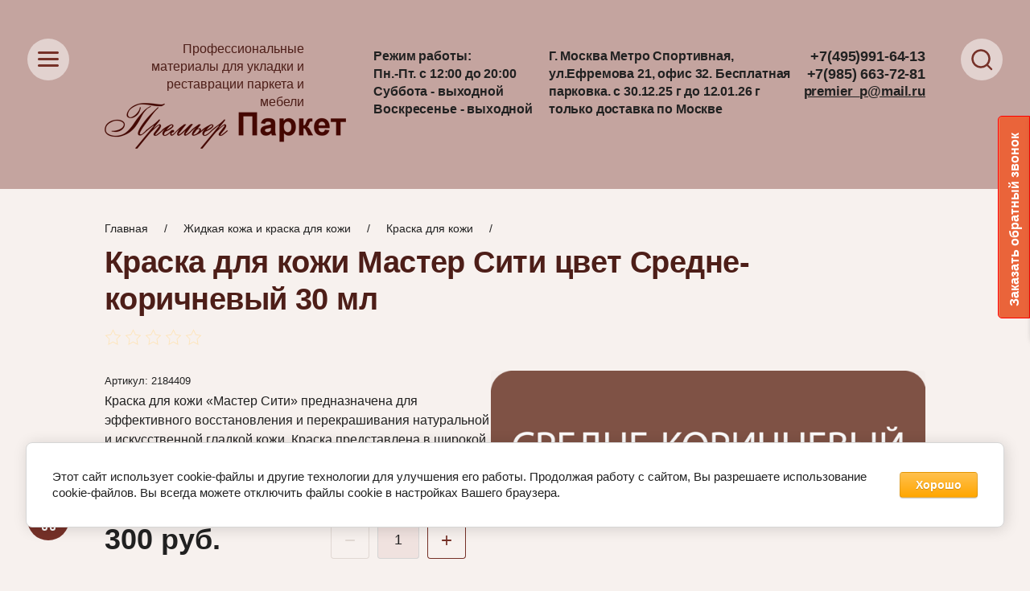

--- FILE ---
content_type: text/javascript
request_url: https://counter.megagroup.ru/68b651bfdd2e45d4664278a24a0dd459.js?r=&s=1280*720*24&u=https%3A%2F%2Fp-parquet.ru%2Fkraska-dlya-kozhi-master-siti-cvet-sredne-korichnevyj&t=%D0%9A%D1%83%D0%BF%D0%B8%D1%82%D1%8C%20%D0%BA%D1%80%D0%B0%D1%81%D0%BA%D0%B0%20%D0%B4%D0%BB%D1%8F%20%D0%BA%D0%BE%D0%B6%D0%B8%20%D0%9C%D0%B0%D1%81%D1%82%D0%B5%D1%80%20%D0%A1%D0%B8%D1%82%D0%B8%20%D1%86%D0%B2%D0%B5%D1%82%20%D0%A1%D1%80%D0%B5%D0%B4%D0%BD%D0%B5-%D0%BA%D0%BE%D1%80%D0%B8%D1%87%D0%BD%D0%B5%D0%B2%D1%8B%D0%B9%2030%20%D0%BC%D0%BB.%20%D0%A6%D0%B5%D0%BD%D1%8B%20%D0%B8%20%D0%BE%D1%82%D0%B7%D1%8B%D0%B2%D1%8B.&fv=0,0&en=1&rld=0&fr=0&callback=_sntnl1769416936816&1769416936816
body_size: 94
content:
//:1
_sntnl1769416936816({date:"Mon, 26 Jan 2026 08:42:16 GMT", res:"1"})